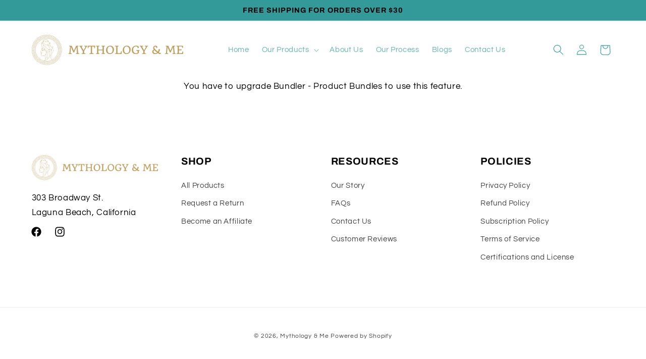

--- FILE ---
content_type: text/css
request_url: https://mythology.me/cdn/shop/t/14/assets/custom.css?v=94842147814182384711708608317
body_size: -295
content:
@media screen and (max-width:767px){section#shopify-section-template--22116756521277__slideshow{display:none}section#shopify-section-template--22116756521277__multicolumn_qcPqkA ul.multicolumn-list li{width:25%;padding:25px}section#shopify-section-template--22116756521277__multicolumn_qcPqkA .multicolumn-card__info p{font-size:12px}section#shopify-section-template--22116756521277__multicolumn_qcPqkA .multicolumn-card__info{padding:0!important}}@media screen and (min-width:768px){section#shopify-section-template--22116756521277__slideshow_BqFDTD{display:none}}p{color:#000!important}.slideshow__controls.slider-buttons.no-js-hidden.slideshow__controls--border-radius-mobile,#shopify-section-template--22179552133437__main .product-custom-content,#shopify-section-template--22179552133437__main .product-tab{display:none}.bndlr-add-sectioned-bundle-to-cart,.bndlr-add-to-cart,button.e1qubwr10.css-91kc2w.emn3r4e0.btn.btn-secondary{border-radius:40px!important}
/*# sourceMappingURL=/cdn/shop/t/14/assets/custom.css.map?v=94842147814182384711708608317 */


--- FILE ---
content_type: application/x-javascript; charset=utf-8
request_url: https://bundler.nice-team.net/app/shop/status/mythology-me-demo.myshopify.com.js?1770100677
body_size: -187
content:
var bundler_settings_updated='1712151596';